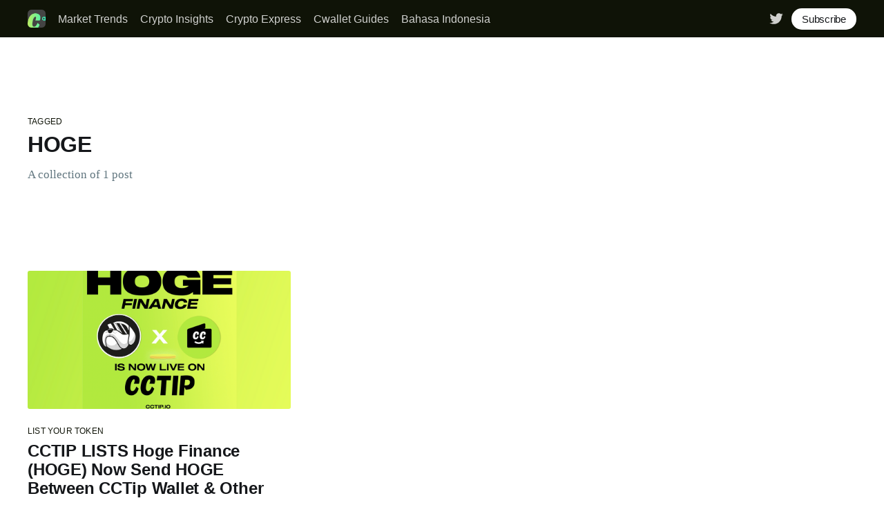

--- FILE ---
content_type: text/html; charset=utf-8
request_url: https://cwallet.com/blog/tag/hoge/
body_size: 3188
content:
<!DOCTYPE html>
<html lang="en">
<head>

    <title>HOGE - Cwallet Blog</title>
    <meta charset="utf-8" />
    <meta http-equiv="X-UA-Compatible" content="IE=edge" />
    <meta name="HandheldFriendly" content="True" />
    <meta name="viewport" content="width=device-width, initial-scale=1.0" />

    <style>
        :root {
            --button-bg-color: #ffffff;
            --button-text-color: var(--color-darkgrey);
        }
    </style>

    <link rel="stylesheet" type="text/css" href="/blog/assets/built/screen.css?v=af0469a844" />

    <link rel="icon" href="/blog/favicon.png" type="image/png" />
    <link rel="canonical" href="http://cwallet.com/blog/tag/hoge/" />
    <meta name="referrer" content="no-referrer-when-downgrade" />
    
    <meta property="og:site_name" content="Cwallet Blog" />
    <meta property="og:type" content="website" />
    <meta property="og:title" content="HOGE - Cwallet Blog" />
    <meta property="og:description" content="Discover beginner-friendly cryptocurrency trading tips, project insights, and the latest news at the Cwallet Crypto Blog. Stay informed and enhance your blockchain skills!" />
    <meta property="og:url" content="http://cwallet.com/blog/tag/hoge/" />
    <meta name="twitter:card" content="summary" />
    <meta name="twitter:title" content="HOGE - Cwallet Blog" />
    <meta name="twitter:description" content="Discover beginner-friendly cryptocurrency trading tips, project insights, and the latest news at the Cwallet Crypto Blog. Stay informed and enhance your blockchain skills!" />
    <meta name="twitter:url" content="http://cwallet.com/blog/tag/hoge/" />
    <meta name="twitter:site" content="@CwalletOfficial" />
    
    <script type="application/ld+json">
{
    "@context": "https://schema.org",
    "@type": "Series",
    "publisher": {
        "@type": "Organization",
        "name": "Cwallet Blog",
        "url": "http://cwallet.com/blog/",
        "logo": {
            "@type": "ImageObject",
            "url": "http://cwallet.com/blog/content/images/2025/04/catalogue-2.png",
            "width": 60,
            "height": 60
        }
    },
    "url": "https://cwallet.com/blog/tag/hoge/",
    "name": "HOGE",
    "mainEntityOfPage": {
        "@type": "WebPage",
        "@id": "http://cwallet.com/blog/"
    }
}
    </script>

    <meta name="generator" content="Ghost 4.48" />
    <link rel="alternate" type="application/rss+xml" title="Cwallet Blog" href="https://cwallet.com/blog/rss/" />
    
    <script defer src="/blog/public/cards.min.js?v=af0469a844"></script>
    <link rel="stylesheet" type="text/css" href="/blog/public/cards.min.css?v=af0469a844">
    <!-- Google tag (gtag.js) -->
<script async src="https://www.googletagmanager.com/gtag/js?id=G-F32ZD7GVBC"></script>
<script>
  window.dataLayer = window.dataLayer || [];
  function gtag(){dataLayer.push(arguments);}
  gtag('js', new Date());

  gtag('config', 'G-F32ZD7GVBC');
</script><style>:root {--ghost-accent-color: #0f1307;}</style>

</head>
<body class="tag-template tag-hoge">
<div class="viewport">

    <header id="gh-head" class="gh-head has-cover">
        <nav class="gh-head-inner inner gh-container">

            <div class="gh-head-brand">
                <a class="gh-head-logo" href="https://cwallet.com/blog">
                        <img src="http://cwallet.com/blog/content/images/2025/04/catalogue-2.png" alt="Cwallet Blog" />
                </a>
                <a class="gh-burger" role="button">
                    <div class="gh-burger-box">
                        <div class="gh-burger-inner"></div>
                    </div>
                </a>
            </div>
            <div class="gh-head-menu">
                <ul class="nav">
    <li class="nav-market-trends"><a href="https://cwallet.com/blog/tag/market-trends/">Market Trends</a></li>
    <li class="nav-crypto-insights"><a href="https://cwallet.com/blog/tag/crypto-insights/">Crypto Insights</a></li>
    <li class="nav-crypto-express"><a href="https://cwallet.com/blog/tag/crypto-express/">Crypto Express</a></li>
    <li class="nav-cwallet-guides"><a href="https://cwallet.com/blog/tag/cwallet-guides/">Cwallet Guides</a></li>
    <li class="nav-bahasa-indonesia"><a href="https://cwallet.com/blog/tag/bahasa-indonesia/">Bahasa Indonesia</a></li>
</ul>

            </div>
            <div class="gh-head-actions">
                <div class="gh-social">
                        <a class="gh-social-twitter" href="https://twitter.com/CwalletOfficial" title="Twitter" target="_blank" rel="noopener"><svg xmlns="http://www.w3.org/2000/svg" viewBox="0 0 32 32"><path d="M30.063 7.313c-.813 1.125-1.75 2.125-2.875 2.938v.75c0 1.563-.188 3.125-.688 4.625a15.088 15.088 0 0 1-2.063 4.438c-.875 1.438-2 2.688-3.25 3.813a15.015 15.015 0 0 1-4.625 2.563c-1.813.688-3.75 1-5.75 1-3.25 0-6.188-.875-8.875-2.625.438.063.875.125 1.375.125 2.688 0 5.063-.875 7.188-2.5-1.25 0-2.375-.375-3.375-1.125s-1.688-1.688-2.063-2.875c.438.063.813.125 1.125.125.5 0 1-.063 1.5-.25-1.313-.25-2.438-.938-3.313-1.938a5.673 5.673 0 0 1-1.313-3.688v-.063c.813.438 1.688.688 2.625.688a5.228 5.228 0 0 1-1.875-2c-.5-.875-.688-1.813-.688-2.75 0-1.063.25-2.063.75-2.938 1.438 1.75 3.188 3.188 5.25 4.25s4.313 1.688 6.688 1.813a5.579 5.579 0 0 1 1.5-5.438c1.125-1.125 2.5-1.688 4.125-1.688s3.063.625 4.188 1.813a11.48 11.48 0 0 0 3.688-1.375c-.438 1.375-1.313 2.438-2.563 3.188 1.125-.125 2.188-.438 3.313-.875z"/></svg>
</a>
                </div>

                    <a class="gh-head-button" href="#/portal/signup" data-portal="signup">Subscribe</a>
            </div>
        </nav>
    </header>

    <div class="site-content">
        

<main id="site-main" class="site-main outer">
    <div class="inner posts">
        <div class="post-feed">

            <section class="post-card post-card-large">
                <div class="post-card-content">
                    <div class="post-card-content-link">
                        <header class="post-card-header">
                            <div class="post-card-primary-tag">Tagged</div>
                            <h2 class="post-card-title">HOGE</h2>
                        </header>
                        <div class="post-card-excerpt">
                            <p>
                                A collection of 1 post
                            </p>
                        </div>
                    </div>
                </div>

            </section>


                
<article class="post-card post tag-list-your-token tag-hoge tag-alt-coin tag-cwallet-listings ">

    <a class="post-card-image-link" href="/blog/cctip-lists-hoge-finance-hoge-hoge-can-now-be-sent-between-cc-wallet-and-other-bep-20-compatible-addresses/">
        <img class="post-card-image"
            srcset="/blog/content/images/size/w300/2022/03/hoge-finance-live-on-cctip.png 300w,
                    /blog/content/images/size/w600/2022/03/hoge-finance-live-on-cctip.png 600w,
                    /blog/content/images/size/w1000/2022/03/hoge-finance-live-on-cctip.png 1000w,
                    /blog/content/images/size/w2000/2022/03/hoge-finance-live-on-cctip.png 2000w"
            sizes="(max-width: 1000px) 400px, 800px"
            src="/blog/content/images/size/w600/2022/03/hoge-finance-live-on-cctip.png"
            alt="CCTIP LISTS Hoge Finance (HOGE)

Now Send HOGE Between CCTip Wallet &amp; Other BEP-20 Compatible Addresses"
            loading="lazy"
        />
    </a>

    <div class="post-card-content">

        <a class="post-card-content-link" href="/blog/cctip-lists-hoge-finance-hoge-hoge-can-now-be-sent-between-cc-wallet-and-other-bep-20-compatible-addresses/">
            <header class="post-card-header">
                    <div class="post-card-primary-tag">List Your Token</div>
                <h2 class="post-card-title">CCTIP LISTS Hoge Finance (HOGE)

Now Send HOGE Between CCTip Wallet &amp; Other BEP-20 Compatible Addresses</h2>
            </header>
            <div class="post-card-excerpt">
                <p>Now Send HOGE Between CCTip Wallet & Other BEP-20 Compatible Addresses. CCTip has listed HOGE, the native token of HOGE Finance, on the CCTip wallet, allowing users to safely hodl HOGE tokens or tip HOGE tokens between community members.</p>
            </div>
        </a>

        <footer class="post-card-meta">
            <ul class="author-list">
                <li class="author-list-item">
                    <a href="/blog/author/emmanuel/" class="static-avatar author-profile-image"><svg viewBox="0 0 24 24" xmlns="http://www.w3.org/2000/svg"><g fill="none" fill-rule="evenodd"><path d="M3.513 18.998C4.749 15.504 8.082 13 12 13s7.251 2.504 8.487 5.998C18.47 21.442 15.417 23 12 23s-6.47-1.558-8.487-4.002zM12 12c2.21 0 4-2.79 4-5s-1.79-4-4-4-4 1.79-4 4 1.79 5 4 5z" fill="#FFF"/></g></svg>
</a>
                </li>
            </ul>
            <div class="post-card-byline-content">
                <span class="post-card-byline-author"><a href="/blog/author/emmanuel/">Emmanuel Olaoluwa</a></span>
                <span class="post-card-byline-date"><time datetime="2022-03-18">Mar 18, 2022</time> <span class="bull">&bull;</span> 3 min read</span>
            </div>
        </footer>

    </div>

</article>


        </div>
    </div>
</main>

    </div>

    <footer class="site-footer outer">
        <div class="inner">
            <section class="copyright"><a href="https://cwallet.com/blog">Cwallet Blog</a> &copy; 2025</section>
            <nav class="site-footer-nav">
                <ul class="nav">
    <li class="nav-cwallet"><a href="https://cwallet.com">Cwallet</a></li>
</ul>

            </nav>
            <div><a href="https://ghost.org/" target="_blank" rel="noopener">Powered by Ghost</a></div>
        </div>
    </footer>

</div>


<script
    src="https://code.jquery.com/jquery-3.5.1.min.js"
    integrity="sha256-9/aliU8dGd2tb6OSsuzixeV4y/faTqgFtohetphbbj0="
    crossorigin="anonymous">
</script>
<script src="/blog/assets/built/casper.js?v=af0469a844"></script>
<script>
$(document).ready(function () {
    // Mobile Menu Trigger
    $('.gh-burger').click(function () {
        $('body').toggleClass('gh-head-open');
    });
    // FitVids - Makes video embeds responsive
    $(".gh-content").fitVids();
});
</script>



</body>
</html>
